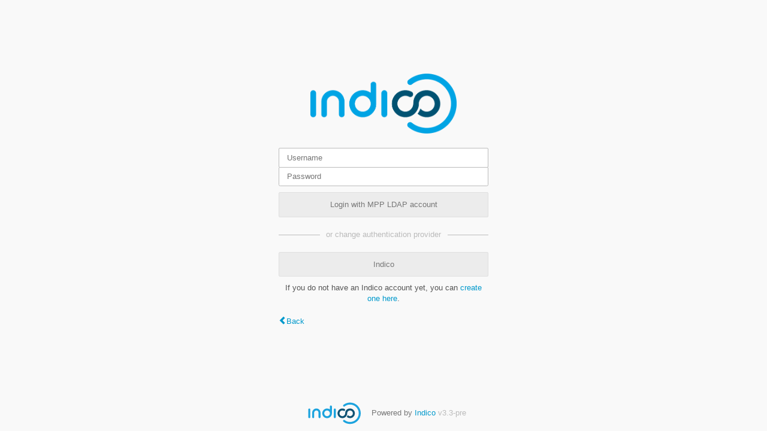

--- FILE ---
content_type: text/javascript; charset=utf-8
request_url: https://indico.mpp.mpg.de/dist/js/exports.447fd469.bundle.js
body_size: 1056
content:
"use strict";(self.webpackChunk=self.webpackChunk||[]).push([[4608],{51690:(o,i,n)=>{var d,w,e=n(77316),c=n(60216),t=n(32735),r=n(12788),I=n(25591),a=n(15062),_=n(53038),R=n(14911),s=n(6680),C=n(39980),l=n(85957),u=n(55156),p=n(27999),m=n(33344),F=n(86069),U=n(19306),k=n(73090),h=n(59090),v=n(6350),x=n(75604);window._IndicoCoreReact=d||(d=n.t(t,2)),window._IndicoCoreReactDom=w||(w=n.t(r,2)),window._IndicoCorePropTypes=c,window._IndicoCoreReactRedux=a,window._IndicoCoreReactRouter=_,window._IndicoCoreReactRouterDom=R,window._IndicoCoreRedux=s,window._IndicoCoreSUIR=C,window._IndicoCoreReactFinalForm=I,window._IndicoCoreFinalForm=e,window._IndicoSyncedInputs=p,window._IndicoReactComponents=l,window._IndicoReactForm=m,window._IndicoReactFormField=F,window._IndicoReactI18n=U,window._IndicoReactUtil=k,window._IndicoUtilsAxios=h,window._IndicoUtilsDate=v,window._IndicoUtilsPlugins=x,window._IndicoPrincipalsImperative=u}},o=>{o.O(0,[5514,3044,8592],(()=>{return i=51690,o(o.s=i);var i}));o.O()}]);
//# sourceMappingURL=exports.447fd469.bundle.js.map

--- FILE ---
content_type: text/javascript; charset=utf-8
request_url: https://indico.mpp.mpg.de/dist/js/common-runtime.16287e14.bundle.js
body_size: 10384
content:
(()=>{"use strict";var e,o,l,m,a={},t={};function n(e){var o=t[e];if(void 0!==o)return o.exports;var l=t[e]={id:e,loaded:!1,exports:{}};return a[e].call(l.exports,l,l.exports,n),l.loaded=!0,l.exports}n.m=a,n.amdO={},e=[],n.O=(o,l,m,a)=>{if(!l){var t=1/0;for(f=0;f<e.length;f++){for(var[l,m,a]=e[f],c=!0,d=0;d<l.length;d++)(!1&a||t>=a)&&Object.keys(n.O).every((e=>n.O[e](l[d])))?l.splice(d--,1):(c=!1,a<t&&(t=a));if(c){e.splice(f--,1);var r=m();void 0!==r&&(o=r)}}return o}a=a||0;for(var f=e.length;f>0&&e[f-1][2]>a;f--)e[f]=e[f-1];e[f]=[l,m,a]},n.n=e=>{var o=e&&e.__esModule?()=>e.default:()=>e;return n.d(o,{a:o}),o},l=Object.getPrototypeOf?e=>Object.getPrototypeOf(e):e=>e.__proto__,n.t=function(e,m){if(1&m&&(e=this(e)),8&m)return e;if("object"==typeof e&&e){if(4&m&&e.__esModule)return e;if(16&m&&"function"==typeof e.then)return e}var a=Object.create(null);n.r(a);var t={};o=o||[null,l({}),l([]),l(l)];for(var c=2&m&&e;"object"==typeof c&&!~o.indexOf(c);c=l(c))Object.getOwnPropertyNames(c).forEach((o=>t[o]=()=>e[o]));return t.default=()=>e,n.d(a,t),a},n.d=(e,o)=>{for(var l in o)n.o(o,l)&&!n.o(e,l)&&Object.defineProperty(e,l,{enumerable:!0,get:o[l]})},n.f={},n.e=e=>Promise.all(Object.keys(n.f).reduce(((o,l)=>(n.f[l](e,o),o)),[])),n.u=e=>"js/"+({51:"moment-locale/sd",83:"moment-locale/ss",121:"moment-locale/br",134:"moment-locale/ja",182:"moment-locale/ar-tn",276:"moment-locale/sw",335:"moment-locale/ar-ma",452:"moment-locale/fa",561:"moment-locale/az",572:"moment-locale/tlh",740:"moment-locale/cs",822:"moment-locale/gom-latn",830:"moment-locale/hr",915:"moment-locale/be",1088:"moment-locale/es-do",1149:"moment-locale/fr-ch",1238:"moment-locale/ar",1331:"moment-locale/hy-am",1360:"moment-locale/si",1416:"moment-locale/tk",1575:"moment-locale/fr-ca",1588:"moment-locale/yo",1721:"moment-locale/tzm-latn",1921:"moment-locale/fil",1949:"moment-locale/bo",2038:"moment-locale/ms-my",2065:"moment-locale/sk",2135:"moment-locale/eo",2198:"moment-locale/cv",2240:"moment-locale/ku",2345:"moment-locale/pl",2353:"moment-locale/my",2395:"moment-locale/is",2408:"moment-locale/gl",2456:"moment-locale/de-ch",2505:"moment-locale/fo",2553:"moment-locale/fi",2783:"moment-locale/en-ie",2859:"moment-locale/nb",2906:"moment-locale/ne",3010:"moment-locale/en-au",3100:"moment-locale/uk",3292:"moment-locale/bg",3339:"moment-locale/hi",3355:"moment-locale/uz-latn",3376:"moment-locale/sl",3489:"moment-locale/ar-ly",3552:"moment-locale/ar-kw",3554:"moment-locale/ms",3578:"moment-locale/en-sg",3658:"moment-locale/es-mx",3739:"moment-locale/ky",3760:"moment-locale/tg",3796:"moment-locale/tzm",3857:"moment-locale/ko",3929:"moment-locale/it-ch",3948:"moment-locale/lo",4033:"moment-locale/it",4035:"moment-locale/et",4211:"moment-locale/kk",4330:"moment-locale/lb",4557:"moment-locale/mk",4564:"moment-locale/en-ca",4715:"moment-locale/ml",4849:"moment-locale/nn",4948:"moment-locale/sr-cyrl",4965:"moment-locale/jv",4978:"moment-locale/pt-br",4996:"moment-locale/zh-mo",5043:"moment-locale/es",5067:"moment-locale/eu",5111:"moment-locale/dv",5195:"moment-locale/zh-cn",5317:"moment-locale/id",5342:"moment-locale/mt",5356:"moment-locale/fr",5362:"moment-locale/me",5577:"moment-locale/tr",5636:"moment-locale/sq",5753:"moment-locale/ur",5979:"moment-locale/te",6276:"moment-locale/fy",6434:"moment-locale/uz",6530:"moment-locale/pt",6549:"moment-locale/lt",6614:"moment-locale/ar-dz",6799:"moment-locale/cy",6863:"moment-locale/th",6930:"moment-locale/ta",6978:"moment-locale/zh-tw",7079:"moment-locale/oc-lnc",7144:"moment-locale/nl-be",7222:"moment-locale/bm",7405:"moment-locale/gu",7474:"moment-locale/gom-deva",7479:"moment-locale/da",7505:"moment-locale/ga",7513:"moment-locale/sr",7650:"moment-locale/es-us",7658:"moment-locale/tet",7766:"moment-locale/hu",7870:"moment-locale/ru",7993:"moment-locale/mi",8018:"moment-locale/en-gb",8069:"moment-locale/pa-in",8075:"moment-locale/mn",8084:"moment-locale/ca",8119:"moment-locale/ka",8122:"moment-locale/el",8153:"moment-locale/ug-cn",8177:"moment-locale/km",8236:"moment-locale/tzl",8246:"moment-locale/vi",8415:"moment-locale/en-in",8486:"moment-locale/lv",8601:"moment-locale/af",8737:"moment-locale/bn-bd",8952:"moment-locale/se",8984:"moment-locale/de-at",9055:"moment-locale/de",9160:"moment-locale/nl",9171:"moment-locale/ar-sa",9240:"moment-locale/gd",9306:"moment-locale/x-pseudo",9457:"moment-locale/bn",9489:"moment-locale/zh-hk",9503:"moment-locale/ro",9510:"moment-locale/mr",9546:"moment-locale/en-il",9573:"moment-locale/sv",9596:"moment-locale/he",9626:"moment-locale/kn",9809:"moment-locale/bs",9814:"moment-locale/en-nz",9849:"moment-locale/tl-ph"}[e]||e)+"."+{51:"503a82c8",83:"d214d00d",121:"04dc5b84",134:"85fb9385",182:"ba1aec95",276:"c724bf7d",335:"3d6878e8",452:"2cf66ded",561:"04767789",572:"7578f841",740:"5720096d",822:"4dad6973",830:"c13bca32",915:"0e26f53d",1088:"0071eb1e",1149:"8130e5db",1238:"6440663d",1331:"afc63437",1360:"86fd9920",1416:"fbbc56e1",1575:"095e0b4d",1588:"27c2dbfd",1721:"2a847120",1921:"67227c46",1949:"595fff6e",2038:"071e24ae",2065:"7fe03043",2135:"d40290e1",2198:"c9e3f36c",2240:"eea5a0d2",2345:"9c24bf57",2353:"279254f3",2395:"f6153c57",2408:"e8ff0b96",2456:"b259fae0",2505:"27f32e6d",2553:"00db7274",2783:"de223cb5",2859:"aae4869d",2906:"75cd0ed9",3010:"f7c31a6d",3100:"7d6b8623",3292:"4b95f48e",3339:"4e12e1a3",3355:"2b4ee173",3376:"d99f995b",3489:"4e311a18",3552:"8dacd232",3554:"7ddb7a68",3578:"287e6e15",3658:"219dc0f1",3739:"c22bf7be",3760:"2e81998c",3796:"ef59f363",3857:"d55088c9",3929:"e7cafbaa",3948:"bf875c71",4033:"1cc7d2e1",4035:"4445a557",4211:"3461acc2",4231:"a675d387",4330:"cab691b3",4410:"9726f3fe",4557:"11c6ad35",4564:"0828d897",4715:"6ee09e33",4849:"b6474827",4948:"69031533",4965:"925a650b",4978:"74be0f91",4996:"29c4955b",5043:"99ca81ca",5067:"e952a594",5111:"b74146ed",5195:"de3879cc",5317:"4425b834",5342:"cdbd3480",5356:"71f54048",5362:"256a5fb8",5577:"79aa6308",5636:"29089229",5753:"3025670c",5979:"3c7093f9",6160:"e7aa41ec",6276:"a9ca869e",6336:"9a0152d7",6434:"74454fa7",6530:"75310c07",6549:"e53633b9",6614:"fba9bff3",6799:"37b2df87",6863:"6bf69af5",6930:"c3a9d940",6978:"cf55aaf3",7079:"76a08f54",7144:"623e0d18",7222:"d1ada3ad",7405:"048f84ef",7474:"f39d3f6f",7479:"dff615e1",7505:"e10ce1ce",7513:"121f28f1",7650:"518e9fd8",7658:"3a87d0cb",7766:"348848a4",7870:"b5025867",7993:"20737e24",8018:"54bf116a",8069:"5d7e30a9",8075:"d714d15c",8084:"e9056fe9",8119:"2b0a694e",8122:"3a6c754f",8153:"e17f46c3",8177:"5848a97d",8236:"c4306d15",8246:"efc4cee8",8415:"60c42431",8486:"b6fa6cd9",8507:"9b7eb345",8601:"1cadc47f",8737:"d32c6034",8952:"baac526a",8984:"3844fc7e",9055:"af736ecd",9160:"5d7dc149",9171:"b956de1a",9240:"f2ef304a",9306:"37a51f82",9457:"d75a0258",9489:"66c2dbba",9503:"553698af",9510:"9224b8b1",9546:"40242a17",9573:"24ff7dda",9596:"e5161825",9626:"de3491ab",9809:"603d704a",9814:"30c22039",9849:"70df1fa0"}[e]+".bundle.js",n.miniCssF=e=>"css/"+{179:"main",514:"conferences",944:"module_categories",1042:"module_events.admin",1212:"module_categories.calendar",1255:"themes_standard_inline_minutes.print",1505:"themes_standard_numbered_inline_minutes.print",1628:"themes_event",1729:"jquery",2089:"module_logs",2166:"module_users.favorites",3044:"semantic-ui",3193:"statistics",3245:"module_receipts.admin",3827:"module_events.management",3951:"themes_standard",4436:"module_users.profile_picture",4527:"themes_standard_numbered_inline_minutes",4657:"module_rb",5514:"react",6123:"themes_standard_numbered.print",6641:"monaco",6762:"themes_standard.print",6777:"module_users.data_export",6808:"themes_lecture",6866:"module_search",6966:"module_events.registration",7228:"themes_standard_inline_minutes",7979:"fonts",8007:"themes_indico_weeks_view",8478:"themes_standard_numbered",8592:"common",9564:"module_events.surveys",9670:"module_events.papers",9841:"outdatedbrowser",9958:"module_events.editing"}[e]+"."+{179:"8a38790e",514:"c769d45e",944:"4a25e0d0",1042:"c23ef3f2",1212:"7305fc92",1255:"67197273",1505:"67197273",1628:"706461fa",1729:"ac0a9a35",2089:"fd6d88e5",2166:"b88a7328",3044:"03304b73",3193:"fd7ea9bf",3245:"61ef0216",3827:"9f5a05cc",3951:"706461fa",4436:"8c4c10d0",4527:"706461fa",4657:"9a706a63",5514:"c0eb75b7",6123:"67197273",6641:"0b1fc8ae",6762:"67197273",6777:"82fb6c26",6808:"706461fa",6866:"dbaf1b4e",6966:"00970d01",7228:"706461fa",7979:"9197ad02",8007:"e4b6525f",8478:"706461fa",8592:"e3dc90e3",9564:"85159d91",9670:"c90f1310",9841:"17d2ff9d",9958:"b77f2b86"}[e]+".css",n.g=function(){if("object"==typeof globalThis)return globalThis;try{return this||new Function("return this")()}catch(e){if("object"==typeof window)return window}}(),n.o=(e,o)=>Object.prototype.hasOwnProperty.call(e,o),m={},n.l=(e,o,l,a)=>{if(m[e])m[e].push(o);else{var t,c;if(void 0!==l)for(var d=document.getElementsByTagName("script"),r=0;r<d.length;r++){var f=d[r];if(f.getAttribute("src")==e){t=f;break}}t||(c=!0,(t=document.createElement("script")).charset="utf-8",t.timeout=120,n.nc&&t.setAttribute("nonce",n.nc),t.src=e),m[e]=[o];var s=(o,l)=>{t.onerror=t.onload=null,clearTimeout(i);var a=m[e];if(delete m[e],t.parentNode&&t.parentNode.removeChild(t),a&&a.forEach((e=>e(l))),o)return o(l)},i=setTimeout(s.bind(null,void 0,{type:"timeout",target:t}),12e4);t.onerror=s.bind(null,t.onerror),t.onload=s.bind(null,t.onload),c&&document.head.appendChild(t)}},n.r=e=>{"undefined"!=typeof Symbol&&Symbol.toStringTag&&Object.defineProperty(e,Symbol.toStringTag,{value:"Module"}),Object.defineProperty(e,"__esModule",{value:!0})},n.nmd=e=>(e.paths=[],e.children||(e.children=[]),e),n.p="/dist/",(()=>{var e={4885:0};n.f.j=(o,l)=>{var m=n.o(e,o)?e[o]:void 0;if(0!==m)if(m)l.push(m[2]);else if(4885!=o){var a=new Promise(((l,a)=>m=e[o]=[l,a]));l.push(m[2]=a);var t=n.p+n.u(o),c=new Error;n.l(t,(l=>{if(n.o(e,o)&&(0!==(m=e[o])&&(e[o]=void 0),m)){var a=l&&("load"===l.type?"missing":l.type),t=l&&l.target&&l.target.src;c.message="Loading chunk "+o+" failed.\n("+a+": "+t+")",c.name="ChunkLoadError",c.type=a,c.request=t,m[1](c)}}),"chunk-"+o,o)}else e[o]=0},n.O.j=o=>0===e[o];var o=(o,l)=>{var m,a,[t,c,d]=l,r=0;if(t.some((o=>0!==e[o]))){for(m in c)n.o(c,m)&&(n.m[m]=c[m]);if(d)var f=d(n)}for(o&&o(l);r<t.length;r++)a=t[r],n.o(e,a)&&e[a]&&e[a][0](),e[a]=0;return n.O(f)},l=self.webpackChunk=self.webpackChunk||[];l.forEach(o.bind(null,0)),l.push=o.bind(null,l.push.bind(l))})()})();
//# sourceMappingURL=common-runtime.16287e14.bundle.js.map